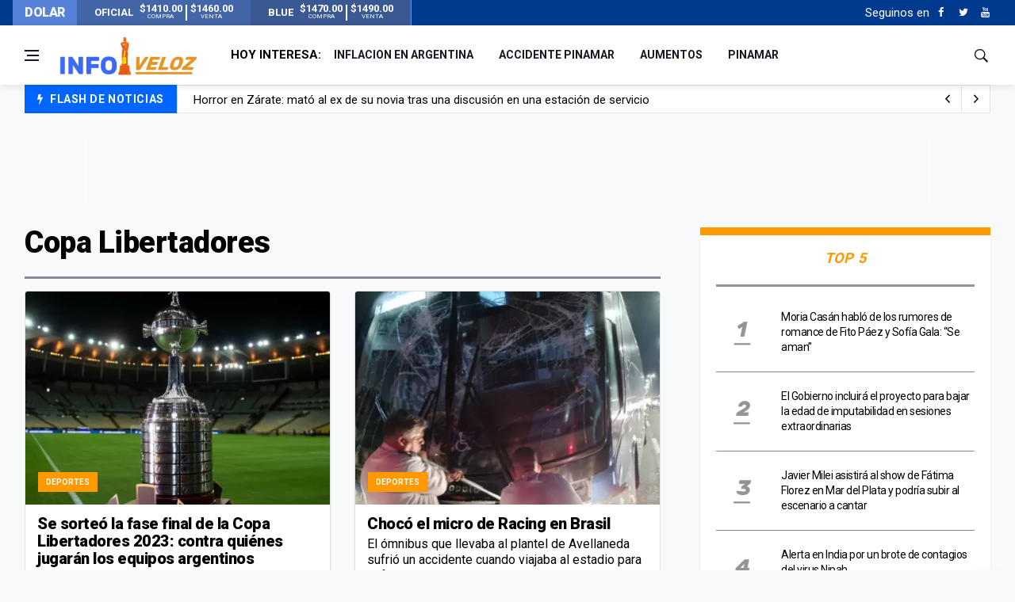

--- FILE ---
content_type: text/html; charset=UTF-8
request_url: https://www.infoveloz.com/a/copa-libertadores?orderBy=date_publish&sort=desc&page=3
body_size: 9050
content:
<!DOCTYPE html>
    <html lang="es">
    <head>
        <meta charset="utf-8">
        
        <link rel="canonical" href="https://www.infoveloz.com/a/copa-libertadores" />
        <meta name="theme-color" content="#1d3a8d" />
        <meta name="apple-mobile-web-app-status-bar-style" content="black">
        
        <meta name="viewport" content="width=device-width, initial-scale=1, shrink-to-fit=no">
        <meta name="csrf-token" content="JvQBloqfzsZgLXM6ahF7RvDClqNharjvN5yauSQw">
        <link rel="SHORTCUT ICON" href="https://www.infoveloz.com/favicon.ico" type="image/x-icon"/>
        
        <!-- icon in the highest resolution we need it for -->
        <link rel="icon" sizes="192x192" href="https://www.infoveloz.com/icon.png">

        <!-- reuse same icon for Safari -->
        <link rel="apple-touch-icon" href="https://www.infoveloz.com/ios-icon.png">
        <link rel="apple-touch-icon" href="https://www.infoveloz.com/touch-icon-iphone.png">
        <link rel="apple-touch-icon" sizes="76x76" href="https://www.infoveloz.com/touch-icon-ipad.png">
        <link rel="apple-touch-icon" sizes="120x120" href="https://www.infoveloz.com/touch-icon-iphone-retina.png">
        <link rel="apple-touch-icon" sizes="152x152" href="https://www.infoveloz.com/touch-icon-ipad-retina.png">

        <!-- multiple icons for IE -->
        <meta name="msapplication-square310x310logo" content="https://www.infoveloz.com/icon_largetile.png">

        <meta name="msapplication-square70x70logo" content="https://www.infoveloz.com/icon_smalltile.png">
        <meta name="msapplication-square150x150logo" content="https://www.infoveloz.com/icon_mediumtile.png">
        <meta name="msapplication-wide310x150logo" content="https://www.infoveloz.com/icon_widetile.png">
        
        <title>Copa Libertadores | InfoVeloz.com</title>

        <meta name="description" content="Copa Libertadores" />
        <meta name="keywords" 	 content="InfoVeloz.com" />
        <meta name="author"      content="InfoVeloz.com" />

        <meta property="og:locale" 		content="es"/>
        <meta property="og:type" 		content="website"/>
        <meta property="og:title" 		content="Copa Libertadores | InfoVeloz.com"/>
        <meta property="og:description" content="Copa Libertadores"/>
        <meta property="og:url" 		content="https://www.infoveloz.com/a/copa-libertadores?orderBy=date_publish&amp;page=3&amp;sort=desc"/>
        <meta property="og:site_name" 	content="InfoVeloz.com"/>

        <meta property="og:image" content="https://www.infoveloz.com/img/frontend/default/722x442/default.png" />
        <meta property="og:image:width" content="722" />
        <meta property="og:image:height" content="442" />

        
        <meta name="twitter:card" 			content="summary_large_image" />
        <meta name="twitter:site" 			content="InfoVeloz.com" />
        <meta name="twitter:title" 			content="Copa Libertadores | InfoVeloz.com" />
        <meta name="twitter:description" 	content="Copa Libertadores" />
        
        <meta name="robots" 	content="index, follow" />
        <meta property="fb:app_id" content="679629129115333" />  
        
        
               
        <link media="all" type="text/css" rel="stylesheet" href="https://www.infoveloz.com/css/font-icons.css">
 
        <link media="all" type="text/css" rel="stylesheet" href="https://www.infoveloz.com/css/frontend.css?id=876bbd617cb7889ad91e">
 

          
        <script src="https://www.infoveloz.com/js/front/lazysizes.min.js"></script>

        <script src="//platform.instagram.com/en_US/embeds.js"></script>

        <!-- Global site tag (gtag.js) - Google Analytics -->
<script async src="https://www.googletagmanager.com/gtag/js?id=UA-144577160-1"></script>
<script>
    window.dataLayer = window.dataLayer || [];
    function gtag(){dataLayer.push(arguments);}
    gtag('js', new Date());

    gtag('config', 'UA-144577160-1');
</script>
        <script async src="https://pagead2.googlesyndication.com/pagead/js/adsbygoogle.js"></script>
    <script>
    (adsbygoogle = window.adsbygoogle || []).push({
        google_ad_client: "ca-pub-1543470017633334",
        enable_page_level_ads: true
    });
    </script>
    </head>
    <body class="bg-light style-default">
        
        <div id="fb-root"></div>
        <script async defer crossorigin="anonymous" src="https://connect.facebook.net/es_LA/sdk.js#xfbml=1&version=v3.3&appId=679629129115333&autoLogAppEvents=1"></script>

                <!-- Sidenav -->
<header class="sidenav" id="sidenav"> 
    
    <!-- close -->
    <div class="sidenav__close">
        <button class="sidenav__close-button" id="sidenav__close-button" aria-label="close sidenav">
            <i class="ui-close sidenav__close-icon"></i>
        </button>
    </div>

    <!-- Nav -->
    <nav class="sidenav__menu-container">
        <ul class="sidenav__menu" role="menubar">
            <!-- menu -> main -->
                                                <li> 
                        <a href="https://www.infoveloz.com/home" 
                            title="Portada" 
                            class="sidenav__menu-url"
                            >
                            Portada
                        </a> 
                    </li>
                                    <li> 
                        <a href="https://www.infoveloz.com/arde-tele" 
                            title="¡Arde Tele!" 
                            class="sidenav__menu-url"
                            >
                            ¡Arde Tele!
                        </a> 
                    </li>
                                    <li> 
                        <a href="https://www.infoveloz.com/editoriales" 
                            title="Editoriales" 
                            class="sidenav__menu-url"
                            >
                            Editoriales
                        </a> 
                    </li>
                                    <li> 
                        <a href="https://www.infoveloz.com/politica" 
                            title="Política" 
                            class="sidenav__menu-url"
                            >
                            Política
                        </a> 
                    </li>
                                    <li> 
                        <a href="https://www.infoveloz.com/deportes" 
                            title="Deportes" 
                            class="sidenav__menu-url"
                            >
                            Deportes
                        </a> 
                    </li>
                                        
            <!-- Categories -->
        </ul>
    </nav>

    <!-- menu -> social -->
            <div class="socials sidenav__socials">
                                                                        <a  href="https://www.facebook.com/infoveloz/" 
                            class="social social-facebook mr-6 ml-6" 
                            aria-label="Facebook" 
                            rel="external noreferrer" 
                            target="_blank"
                            title="Facebook" >
                            <i class="ui-facebook"></i>
                        </a>
                                                                                                
                                                                        <a  href="https://twitter.com/InfoVelozCom" 
                            class="social social-twitter mr-6 ml-6" 
                            aria-label="Twitter" 
                            rel="external noreferrer" 
                            target="_blank"
                            title="Twitter" >
                            <i class="ui-twitter"></i>
                        </a>
                                                                                                
                                                                        <a  href="https://www.youtube.com/" 
                            class="social social-youtube mr-6 ml-6" 
                            aria-label="Youtube" 
                            rel="external noreferrer" 
                            target="_blank"
                            title="Youtube" >
                            <i class="ui-youtube"></i>
                        </a>
                                                                                                
                    </div>
       

</header>
<!-- end sidenav -->        
        <main class="main oh" id="main">

            <div class="top-dollar">
    <div class="container p-0">
        <div class="row"> 
            <div class="col-lg-5">               


                <div class="dollar d-flex align-items-center justify-content-between bd-highlight" >
                    <h6 class="text-light m-0 bd-highlight flex-fill">DOLAR</h6>
                   
                                            <div class="dollar-box d-flex align-items-center justify-content-center m-0 bd-highlight flex-fill" title="Verificado: hace 2 minutos - Variación: baja">
                            
                                <strong class="m-1">OFICIAL</strong>
                                <span class="m-1">
                                    <strong>$1410.00</strong><br><small>COMPRA</small>
                                </span>
                                <div class="sep"></div>
                                <span class="m-1">
                                    <strong>$1460.00</strong><br><small>VENTA</small>
                                </span>
                           
                        </div>
                                     
                                            <div class="dollar-box d-flex align-items-center justify-content-center m-0 bd-highlight flex-fill" title="Verificado: hace 2 minutos - Variación: alza">
                            
                                <strong class="m-1">BLUE</strong>
                                <span class="m-1">
                                    <strong>$1470.00</strong><br><small>COMPRA</small>
                                </span>
                                <div class="sep"></div>
                                <span class="m-1">
                                    <strong>$1490.00</strong><br><small>VENTA</small>
                                </span>
                           
                        </div>
                                       
                </div>
                


            </div>
        </div>
    </div>
</div>
<div class="top-bar d-none d-lg-block">
    <div class="container">
        <div class="row"> 
            
            <!-- menu -> top -->
            <div class="col-lg-6">             
            </div>
             
            <div class="col-lg-6">

            

                <div class="socials nav__socials socials--nobase socials--white justify-content-end">                    
                    
                    <!-- SUSCRIPCION
                    <div class="icon mr-10">
                        <a href="#" target="_blank" aria-label="Acceso" class="white">
                            <span class="white">Newsletter</span>
                            <i class="ui-envelope white"></i>
                        </a>
                    </div>-->
                    
                    <!-- menu -> social -->
                                                                        <span class="white mr-2">Seguinos en </span>
                                                                                                <a  href="https://www.facebook.com/infoveloz/" 
                                        class="social social-facebook mr-6 ml-6" 
                                        aria-label="Facebook" 
                                        rel="external noreferrer" 
                                        target="_blank"
                                        title="Facebook" >
                                        <i class="ui-facebook"></i>
                                    </a>
                                                                                            
                                                                                                <a  href="https://twitter.com/InfoVelozCom" 
                                        class="social social-twitter mr-6 ml-6" 
                                        aria-label="Twitter" 
                                        rel="external noreferrer" 
                                        target="_blank"
                                        title="Twitter" >
                                        <i class="ui-twitter"></i>
                                    </a>
                                                                                            
                                                                                                <a  href="https://www.youtube.com/" 
                                        class="social social-youtube mr-6 ml-6" 
                                        aria-label="Youtube" 
                                        rel="external noreferrer" 
                                        target="_blank"
                                        title="Youtube" >
                                        <i class="ui-youtube"></i>
                                    </a>
                                                                                            
                                                            
                    
                </div>
            </div>
        </div>
    </div>
</div>            <header class="nav">
    <div class="nav__holder nav--sticky header-logo"> 
        <div class="container relative">
            <div class="flex-parent"> 

                <!-- Side Menu Button -->
                <button class="nav-icon-toggle" id="nav-icon-toggle" aria-label="Open side menu">
                    <span class="nav-icon-toggle__box">
                        <span class="nav-icon-toggle__inner"></span>
                    </span>
                </button>
                
                <!-- Logo --> 
                <a href="https://www.infoveloz.com" class="logo">
                    <img style="min-width: 180px;height: 55px;" class="logo__img" src="https://www.infoveloz.com/img/frontend/info-veloz-opt1.png" alt="logo">
                </a> 
                
                <!-- Nav-wrap -->
<nav class="flex-child nav__wrap d-none d-lg-block">
    <ul class="nav__menu">        

         <!-- menu -> today -->
         
            <li class="nav__dropdown mr-10">
                <strong class="text-truncate">HOY INTERESA:</strong>
            </li>
         
                                                <li>
                        <a href="https://www.infoveloz.com/a/inflacion-en-argentina" 
                            title="inflacion en argentina" 
                            class="sidenav__menu-url text-truncate"
                            >
                            inflacion en argentina
                        </a> 
                    </li>
                
                                                <li>
                        <a href="https://www.infoveloz.com/a/accidente-pinamar" 
                            title="accidente pinamar" 
                            class="sidenav__menu-url text-truncate"
                            >
                            accidente pinamar
                        </a> 
                    </li>
                
                                                <li>
                        <a href="https://www.infoveloz.com/a/aumentos" 
                            title="aumentos" 
                            class="sidenav__menu-url text-truncate"
                            >
                            aumentos
                        </a> 
                    </li>
                
                                                <li>
                        <a href="https://www.infoveloz.com/a/pinamar" 
                            title="pinamar" 
                            class="sidenav__menu-url text-truncate"
                            >
                            pinamar
                        </a> 
                    </li>
                
               

                
        
        
    </ul>
    <!-- end menu --> 
</nav>
<!-- end nav-wrap -->                 <div class="nav__right">
    <div class="nav__right-item nav__search">
        <a href="#" class="nav__search-trigger" id="nav__search-trigger">
            <i class="ui-search nav__search-trigger-icon"></i>
        </a>
        <div class="nav__search-box" id="nav__search-box">
            <form class="nav__search-form" method="GET" action="https://www.infoveloz.com/search" >
                <input type="text" placeholder="Buscar Artículo" class="nav__search-input" name="q" required>
                <button type="submit" class="search-button btn btn-lg btn-color btn-button">
                    <i class="ui-search nav__search-icon"></i>
                </button>
            </form>
        </div>
    </div>
</div>                
            </div>
        </div>        
    </div>
</header>            <!-- menu -> flash -->
    
        <div class="container mb-sm-4">
            <div class="trending-now trending-now--1">

                <span class="trending-now__label">
                    <i class="ui-flash"></i>
                    <span class="trending-now__text d-lg-inline-block d-none">FLASH DE NOTICIAS</span>
                </span>
                
                <div class="newsticker">
                    <ul class="newsticker__list">

                                                    <li  class="newsticker__item" >
                                <a  href="https://www.infoveloz.com/post/otra-salida-en-el-gobierno-renuncio-pablo-santos-en-el-renaper-y-lo-reemplazara-diego-perez-lorgueilleux_276894" 
                                    title="Otra salida en el Gobierno: renunció Pablo Santos en el Renaper y lo reemplazará Diego Pérez Lorgueilleux" 
                                    class="newsticker__item-url"
                                    >
                                    Otra salida en el Gobierno: renunció Pablo Santos en el Renaper y lo reemplazará Diego Pérez Lorgueilleux
                                </a>
                            </li>          
                                                    <li  class="newsticker__item" >
                                <a  href="https://www.infoveloz.com/post/horror-en-zarate-mato-al-ex-de-su-novia-tras-una-discusion-en-una-estacion-de-servicio_276900" 
                                    title="Horror en Zárate: mató al ex de su novia tras una discusión en una estación de servicio" 
                                    class="newsticker__item-url"
                                    >
                                    Horror en Zárate: mató al ex de su novia tras una discusión en una estación de servicio
                                </a>
                            </li>          
                                                    <li  class="newsticker__item" >
                                <a  href="https://www.infoveloz.com/post/tragedia-en-merlo-un-hombre-su-hija-y-su-nieto-de-tres-meses-murieron-al-chocar-su-moto-contra-un-colectivo_276895" 
                                    title="Tragedia en Merlo: un hombre, su hija y su nieto de tres meses murieron al chocar su moto contra un colectivo" 
                                    class="newsticker__item-url"
                                    >
                                    Tragedia en Merlo: un hombre, su hija y su nieto de tres meses murieron al chocar su moto contra un colectivo
                                </a>
                            </li>          
                                                    <li  class="newsticker__item" >
                                <a  href="https://www.infoveloz.com/post/alerta-en-india-por-un-brote-de-contagios-del-virus-nipah_276901" 
                                    title="Alerta en India por un brote de contagios del virus Nipah" 
                                    class="newsticker__item-url"
                                    >
                                    Alerta en India por un brote de contagios del virus Nipah
                                </a>
                            </li>          
                           
                        
                    </ul>
                </div>

                <div class="newsticker-buttons">
                    <button class="newsticker-button newsticker-button--prev" id="newsticker-button--prev" aria-label="next article">
                        <i class="ui-arrow-left"></i>
                    </button>
                    <button class="newsticker-button newsticker-button--next" id="newsticker-button--next" aria-label="previous article">
                        <i class="ui-arrow-right"></i>
                    </button>
                </div>

            </div>
            <!-- end trending now --> 
        </div>
        
    
       	

                <div    class="ad-top toast fade border-0 rounded-0 d-flex justify-content-center align-items-end toast mb-0 show" 
            role="alert" 
            aria-live="assertive" 
            aria-atomic="true" 
            data-autohide="false">

        <div class="ad-top-body" style="width:100%;">
            
                            <style>
.bloque_horizontal_1 { width: 320px; height: auto; background: none; margin-top:24px }
@media(min-width: 576px) { .bloque_horizontal_1 { width: 468px; height: auto;  margin-top:0px  } }
@media(min-width: 800px) { .bloque_horizontal_1 { width: 728px; height: auto;  margin-top:0px } }
</style>

<!-- bloque_horizontal_1 -->
<ins class="adsbygoogle bloque_horizontal_1"
     style="display:inline-block;height:auto;"
     data-ad-client="ca-pub-1543470017633334"
     data-ad-slot="4601313198"
     data-ad-format="horizontal, horizontal"
     data-full-width-responsive="false"
     ></ins>
<script>
     (adsbygoogle = window.adsbygoogle || []).push({});
</script>
                    </div>        
    </div>
            
            <div class="main-container container pt-24" id="main-container"> 
    <div class="row"> 
        
        <div class="col-lg-8 blog__content mb-72">
             <h3 class="page-title">
                Copa Libertadores
            </h3>
            <section class="section">                
                <div class="title-wrap title-wrap--line">
                    <div class="tabs__content-trigger tab-post__tabs-content">
                        <div class="tabs__content-pane tabs__content-pane--active" id="tab-all">
                            <div class="row card-row">   
                
                                                                    <div class="col-md-6">

    <article class="entry card">
        <div class="entry__img-holder card__img-holder"> 
            
                                                                
                        
            
            <a href="https://www.infoveloz.com/post/se-sorteo-la-fase-final-de-la-copa-libertadores-2023-contra-quienes-jugaran-los-equipos-argentinos_247847">
                <div class="thumb-container thumb-70">
                    <img data-src="https://www.infoveloz.com/storage/23/07/05/13/fit386x270/1688575294_1870740.webp" src="https://www.infoveloz.com/img/frontend/empty.png" class="entry__img lazyload" alt="libertadores" />
                </div>
                            </a>                                            

                            <a href="https://www.infoveloz.com/deportes" class="entry__meta-category entry__meta-category--label entry__meta-category--align-in-corner entry__meta-category--orange">
                    Deportes
                </a>
            
        </div>
        <div class="entry__body card__body">
            <div class="entry__header">
                <h2 class="entry__title">
                    <a href="https://www.infoveloz.com/post/se-sorteo-la-fase-final-de-la-copa-libertadores-2023-contra-quienes-jugaran-los-equipos-argentinos_247847">
                        Se sorteó la fase final de la Copa Libertadores 2023: contra quiénes jugarán los equipos argentinos
                    </a>
                </h2>
            </div>
            <div class="entry__excerpt">
                <p>La competencia más importante del continente tiene su fixture determinado. Contra quiénes jugarán River, Boca, Argentinos Juniors y Racing.</p>
            </div>  
            
            <ul class="entry__meta mt-3">   
                                               
                    <li>
                        <span>Ver más de</span>
                        <a href="https://www.infoveloz.com/a/copa-libertadores">
                            Copa Libertadores
                        </a>
                    </li>                                                                           
                    
            </ul>
            
        </div>
    </article>

</div><div class="col-md-6">

    <article class="entry card">
        <div class="entry__img-holder card__img-holder"> 
            
                                                                
                        
            
            <a href="https://www.infoveloz.com/post/choco-el-micro-de-racing-en-brasil_247049">
                <div class="thumb-container thumb-70">
                    <img data-src="https://www.infoveloz.com/storage/23/06/08/20/fit386x270/1686265679_1866593.webp" src="https://www.infoveloz.com/img/frontend/empty.png" class="entry__img lazyload" alt="Micro de Racing - Choco en Río de Janeiro (Foto: gentileza ESPN)" />
                </div>
                            </a>                                            

                            <a href="https://www.infoveloz.com/deportes" class="entry__meta-category entry__meta-category--label entry__meta-category--align-in-corner entry__meta-category--orange">
                    Deportes
                </a>
            
        </div>
        <div class="entry__body card__body">
            <div class="entry__header">
                <h2 class="entry__title">
                    <a href="https://www.infoveloz.com/post/choco-el-micro-de-racing-en-brasil_247049">
                        Chocó el micro de Racing en Brasil
                    </a>
                </h2>
            </div>
            <div class="entry__excerpt">
                <p>El ómnibus que llevaba al plantel de Avellaneda sufrió un accidente cuando viajaba al estadio para enfrentar a Flamengo por la Copa Conmebol Libertadores.</p>
            </div>  
            
            <ul class="entry__meta mt-3">   
                                               
                    <li>
                        <span>Ver más de</span>
                        <a href="https://www.infoveloz.com/a/copa-libertadores">
                            Copa Libertadores
                        </a>
                    </li>                                                                           
                    
            </ul>
            
        </div>
    </article>

</div><div class="col-md-6">

    <article class="entry card">
        <div class="entry__img-holder card__img-holder"> 
            
                                                                
                        
            
            <a href="https://www.infoveloz.com/post/varios-heridos-tras-una-feroz-pelea-cerca-de-la-bombonera-en-una-batalla-campal-entre-hinchas-de-boca-y-colo-colo_246945">
                <div class="thumb-container thumb-70">
                    <img data-src="https://www.infoveloz.com/storage/23/06/07/07/fit386x270/1686132704_1866087.webp" src="https://www.infoveloz.com/img/frontend/empty.png" class="entry__img lazyload" alt="Boca incididentes" />
                </div>
                            </a>                                            

                            <a href="https://www.infoveloz.com/deportes" class="entry__meta-category entry__meta-category--label entry__meta-category--align-in-corner entry__meta-category--orange">
                    Deportes
                </a>
            
        </div>
        <div class="entry__body card__body">
            <div class="entry__header">
                <h2 class="entry__title">
                    <a href="https://www.infoveloz.com/post/varios-heridos-tras-una-feroz-pelea-cerca-de-la-bombonera-en-una-batalla-campal-entre-hinchas-de-boca-y-colo-colo_246945">
                        Varios heridos tras una feroz pelea cerca de La Bombonera en una batalla campal entre hinchas de Boca y Colo-Colo
                    </a>
                </h2>
            </div>
            <div class="entry__excerpt">
                <p>Hubo peleas, corridas y un tendal de personas lastimadas tras el encontronazo de las parcialidades. Ya habían tenido conflictos en la previa del partido. </p>
            </div>  
            
            <ul class="entry__meta mt-3">   
                                               
                    <li>
                        <span>Ver más de</span>
                        <a href="https://www.infoveloz.com/a/copa-libertadores">
                            Copa Libertadores
                        </a>
                    </li>                                                                           
                    
            </ul>
            
        </div>
    </article>

</div><div class="col-md-6">

    <article class="entry card">
        <div class="entry__img-holder card__img-holder"> 
            
                                                                
                        
            
            <a href="https://www.infoveloz.com/post/balearon-a-dos-micros-que-llevaban-hinchas-de-racing-a-chile_245093">
                <div class="thumb-container thumb-70">
                    <img data-src="https://www.infoveloz.com/storage/23/04/05/18/fit386x270/1680730724_1856275.webp" src="https://www.infoveloz.com/img/frontend/empty.png" class="entry__img lazyload" alt="racing" />
                </div>
                            </a>                                            

                            <a href="https://www.infoveloz.com/deportes" class="entry__meta-category entry__meta-category--label entry__meta-category--align-in-corner entry__meta-category--orange">
                    Deportes
                </a>
            
        </div>
        <div class="entry__body card__body">
            <div class="entry__header">
                <h2 class="entry__title">
                    <a href="https://www.infoveloz.com/post/balearon-a-dos-micros-que-llevaban-hinchas-de-racing-a-chile_245093">
                        Balearon a dos micros que llevaban hinchas de Racing a Chile
                    </a>
                </h2>
            </div>
            <div class="entry__excerpt">
                <p>Un hombre disparó contra los ómnibus a la altura de Luján de Cuyo, Mendoza, en el cruce de Ruta 40 y Ruta 7. No hubo heridos.</p>
            </div>  
            
            <ul class="entry__meta mt-3">   
                                               
                    <li>
                        <span>Ver más de</span>
                        <a href="https://www.infoveloz.com/a/copa-libertadores">
                            Copa Libertadores
                        </a>
                    </li>                                                                           
                    
            </ul>
            
        </div>
    </article>

</div><div class="col-md-6">

    <article class="entry card">
        <div class="entry__img-holder card__img-holder"> 
            
                                                                
                        
            
            <a href="https://www.infoveloz.com/post/conmebol-publico-el-audio-del-polemico-tanto-anulado-a-river-ante-velez-en-la-copa-libertadores-para-mi-es-gol_235718">
                <div class="thumb-container thumb-70">
                    <img data-src="https://www.infoveloz.com/storage/22/07/07/09/fit386x270/1657195407_1806037.webp" src="https://www.infoveloz.com/img/frontend/empty.png" class="entry__img lazyload" alt="river velez" />
                </div>
                            </a>                                            

                            <a href="https://www.infoveloz.com/deportes" class="entry__meta-category entry__meta-category--label entry__meta-category--align-in-corner entry__meta-category--orange">
                    Deportes
                </a>
            
        </div>
        <div class="entry__body card__body">
            <div class="entry__header">
                <h2 class="entry__title">
                    <a href="https://www.infoveloz.com/post/conmebol-publico-el-audio-del-polemico-tanto-anulado-a-river-ante-velez-en-la-copa-libertadores-para-mi-es-gol_235718">
                        Conmebol publicó el audio del polémico tanto anulado a River ante Vélez en la Copa Libertadores: “Para mí es gol”
                    </a>
                </h2>
            </div>
            <div class="entry__excerpt">
                <p>A los 33 minutos del segundo tiempo el árbitro chileno Tobar, tras revisar la jugada con distintas cámaras, tomó la decisión de anular el tanto del “Millonario” ante el “Fortín”.</p>
            </div>  
            
            <ul class="entry__meta mt-3">   
                                               
                    <li>
                        <span>Ver más de</span>
                        <a href="https://www.infoveloz.com/a/river-plate">
                            River Plate
                        </a>
                    </li>                                                                           
                    
            </ul>
            
        </div>
    </article>

</div><div class="col-md-6">

    <article class="entry card">
        <div class="entry__img-holder card__img-holder"> 
            
                                                                
                        
            
            <a href="https://www.infoveloz.com/post/se-sortearon-los-octavos-de-la-copa-libertadores-boca-y-river-solo-podrian-enfrentarse-en-semifinales-y-habra-dos-duelos-entre-argentinos_234307">
                <div class="thumb-container thumb-70">
                    <img data-src="https://www.infoveloz.com/storage/22/03/25/12/fit386x270/1648222382_1784377.webp" src="https://www.infoveloz.com/img/frontend/empty.png" class="entry__img lazyload" alt="sorteo copa libertadores" />
                </div>
                            </a>                                            

                            <a href="https://www.infoveloz.com/deportes" class="entry__meta-category entry__meta-category--label entry__meta-category--align-in-corner entry__meta-category--orange">
                    Deportes
                </a>
            
        </div>
        <div class="entry__body card__body">
            <div class="entry__header">
                <h2 class="entry__title">
                    <a href="https://www.infoveloz.com/post/se-sortearon-los-octavos-de-la-copa-libertadores-boca-y-river-solo-podrian-enfrentarse-en-semifinales-y-habra-dos-duelos-entre-argentinos_234307">
                        Se sortearon los octavos de la Copa Libertadores: Boca y River solo podrían enfrentarse en semifinales
                    </a>
                </h2>
            </div>
            <div class="entry__excerpt">
                <p>Además se definió el fixture de las instancias finales de la Copa Sudamericana, a la que clasificaron Lanús y Unión.</p>
            </div>  
            
            <ul class="entry__meta mt-3">   
                                               
                    <li>
                        <span>Ver más de</span>
                        <a href="https://www.infoveloz.com/a/copa-libertadores">
                            Copa Libertadores
                        </a>
                    </li>                                                                           
                    
            </ul>
            
        </div>
    </article>

</div><div class="col-md-6">

    <article class="entry card">
        <div class="entry__img-holder card__img-holder"> 
            
                                                                
                        
            
            <a href="https://www.infoveloz.com/post/always-ready-denuncio-que-boca-le-regalo-camisetas-a-la-terna-arbitral-antes-del-partido-por-copa-libertadores_233598">
                <div class="thumb-container thumb-70">
                    <img data-src="https://www.infoveloz.com/storage/22/05/05/08/fit386x270/1651750170_1793166.webp" src="https://www.infoveloz.com/img/frontend/empty.png" class="entry__img lazyload" alt="boca bolivia" />
                </div>
                            </a>                                            

                            <a href="https://www.infoveloz.com/deportes" class="entry__meta-category entry__meta-category--label entry__meta-category--align-in-corner entry__meta-category--orange">
                    Deportes
                </a>
            
        </div>
        <div class="entry__body card__body">
            <div class="entry__header">
                <h2 class="entry__title">
                    <a href="https://www.infoveloz.com/post/always-ready-denuncio-que-boca-le-regalo-camisetas-a-la-terna-arbitral-antes-del-partido-por-copa-libertadores_233598">
                        Always Ready denunció que Boca le regaló camisetas a la terna arbitral antes del partido por Copa Libertadores
                    </a>
                </h2>
            </div>
            <div class="entry__excerpt">
                <p>La práctica no está permitida dentro del protocolo de la Conmebol. Las cuatro bolsas con camisetas del Xeneize fueron retenidas por los agentes de seguridad que realizaron una requisa en el vestuario de los jueces.</p>
            </div>  
            
            <ul class="entry__meta mt-3">   
                                               
                    <li>
                        <span>Ver más de</span>
                        <a href="https://www.infoveloz.com/a/boca-juniors">
                            Boca Juniors
                        </a>
                    </li>                                                                           
                    
            </ul>
            
        </div>
    </article>

</div><div class="col-md-6">

    <article class="entry card">
        <div class="entry__img-holder card__img-holder"> 
            
                                                                
                        
            
            <a href="https://www.infoveloz.com/post/river-quedo-eliminado-de-la-copa-libertadores-tras-ser-goleado-por-atletico-mineiro-y-estallaron-los-memes_225688">
                <div class="thumb-container thumb-70">
                    <img data-src="https://www.infoveloz.com/storage/21/08/19/09/fit386x270/1629376443_1741056.webp" src="https://www.infoveloz.com/img/frontend/empty.png" class="entry__img lazyload" alt="memes river" />
                </div>
                            </a>                                            

                            <a href="https://www.infoveloz.com/deportes" class="entry__meta-category entry__meta-category--label entry__meta-category--align-in-corner entry__meta-category--orange">
                    Deportes
                </a>
            
        </div>
        <div class="entry__body card__body">
            <div class="entry__header">
                <h2 class="entry__title">
                    <a href="https://www.infoveloz.com/post/river-quedo-eliminado-de-la-copa-libertadores-tras-ser-goleado-por-atletico-mineiro-y-estallaron-los-memes_225688">
                        River quedó eliminado de la Copa Libertadores tras ser goleado por Atlético Mineiro y estallaron los memes
                    </a>
                </h2>
            </div>
            <div class="entry__excerpt">
                <p>El Millonario cayó por 3-0 ante el equipo brasileño y se despidió de la competencia. En Twitter se burlaron de la derrota.</p>
            </div>  
            
            <ul class="entry__meta mt-3">   
                                               
                    <li>
                        <span>Ver más de</span>
                        <a href="https://www.infoveloz.com/a/river-plate">
                            River Plate
                        </a>
                    </li>                                                                           
                    
            </ul>
            
        </div>
    </article>

</div><div class="col-md-6">

    <article class="entry card">
        <div class="entry__img-holder card__img-holder"> 
            
                                                                
                        
            
            <a href="https://www.infoveloz.com/post/copa-libertadores-atletico-mineiro-le-pidio-a-la-conmebol-que-boca-reciba-duras-sanciones_224921">
                <div class="thumb-container thumb-70">
                    <img data-src="https://www.infoveloz.com/storage/21/07/21/19/fit386x270/1626904910_1736480.webp" src="https://www.infoveloz.com/img/frontend/empty.png" class="entry__img lazyload" alt="boca mineiro" />
                </div>
                            </a>                                            

                            <a href="https://www.infoveloz.com/deportes" class="entry__meta-category entry__meta-category--label entry__meta-category--align-in-corner entry__meta-category--orange">
                    Deportes
                </a>
            
        </div>
        <div class="entry__body card__body">
            <div class="entry__header">
                <h2 class="entry__title">
                    <a href="https://www.infoveloz.com/post/copa-libertadores-atletico-mineiro-le-pidio-a-la-conmebol-que-boca-reciba-duras-sanciones_224921">
                        Copa Libertadores: Atlético Mineiro le pidió a la CONMEBOL que Boca reciba duras sanciones
                    </a>
                </h2>
            </div>
            <div class="entry__excerpt">
                <p>El equipo brasileño no quiere dejar atrás lo sucedido y tras haber agredido a los argentinos hizo un extremo pedido al organismo.</p>
            </div>  
            
            <ul class="entry__meta mt-3">   
                                               
                    <li>
                        <span>Ver más de</span>
                        <a href="https://www.infoveloz.com/a/copa-libertadores">
                            Copa Libertadores
                        </a>
                    </li>                                                                           
                    
            </ul>
            
        </div>
    </article>

</div><div class="col-md-6">

    <article class="entry card">
        <div class="entry__img-holder card__img-holder"> 
            
                                                                
                        
            
            <a href="https://www.infoveloz.com/post/escandalo-y-aislamiento-que-futbolistas-de-boca-pueden-jugar-ante-banfield-y-san-lorenzo_224804">
                <div class="thumb-container thumb-70">
                    <img data-src="https://www.infoveloz.com/img/frontend/default/386x270/default.png" src="https://www.infoveloz.com/img/frontend/empty.png" class="entry__img lazyload" alt="Boca Juniors Liga de Quito 3" />
                </div>
                            </a>                                            

                            <a href="https://www.infoveloz.com/deportes" class="entry__meta-category entry__meta-category--label entry__meta-category--align-in-corner entry__meta-category--orange">
                    Deportes
                </a>
            
        </div>
        <div class="entry__body card__body">
            <div class="entry__header">
                <h2 class="entry__title">
                    <a href="https://www.infoveloz.com/post/escandalo-y-aislamiento-que-futbolistas-de-boca-pueden-jugar-ante-banfield-y-san-lorenzo_224804">
                        Escándalo y aislamiento: qué futbolistas de Boca pueden jugar ante Banfield y San Lorenzo
                    </a>
                </h2>
            </div>
            <div class="entry__excerpt">
                <p>El plantel regresó este miércoles de Brasil y como rompió la burbuja quedó aislado por resolución del Ministerio de Salud. </p>
            </div>  
            
            <ul class="entry__meta mt-3">   
                                               
                    <li>
                        <span>Ver más de</span>
                        <a href="https://www.infoveloz.com/a/boca-juniors">
                            Boca Juniors
                        </a>
                    </li>                                                                           
                    
            </ul>
            
        </div>
    </article>

</div>   
                                                                
                            </div>
                        </div>
                    </div>
                </div>
            </section>
            <ul class="pagination" role="navigation">
        
                    <li class="page-item">
                <a class="page-link" href="https://www.infoveloz.com/a/copa-libertadores?orderBy=date_publish&amp;sort=desc&amp;page=2" rel="prev" aria-label="&laquo; Anterior">&lsaquo;</a>
            </li>
        
        
                    
            
            
                                                                        <li class="page-item"><a class="page-link" href="https://www.infoveloz.com/a/copa-libertadores?orderBy=date_publish&amp;sort=desc&amp;page=1">1</a></li>
                                                                                <li class="page-item"><a class="page-link" href="https://www.infoveloz.com/a/copa-libertadores?orderBy=date_publish&amp;sort=desc&amp;page=2">2</a></li>
                                                                                <li class="page-item active" aria-current="page"><span class="page-link">3</span></li>
                                                                                <li class="page-item"><a class="page-link" href="https://www.infoveloz.com/a/copa-libertadores?orderBy=date_publish&amp;sort=desc&amp;page=4">4</a></li>
                                                                                <li class="page-item"><a class="page-link" href="https://www.infoveloz.com/a/copa-libertadores?orderBy=date_publish&amp;sort=desc&amp;page=5">5</a></li>
                                                                                <li class="page-item"><a class="page-link" href="https://www.infoveloz.com/a/copa-libertadores?orderBy=date_publish&amp;sort=desc&amp;page=6">6</a></li>
                                                                                <li class="page-item"><a class="page-link" href="https://www.infoveloz.com/a/copa-libertadores?orderBy=date_publish&amp;sort=desc&amp;page=7">7</a></li>
                                                                                <li class="page-item"><a class="page-link" href="https://www.infoveloz.com/a/copa-libertadores?orderBy=date_publish&amp;sort=desc&amp;page=8">8</a></li>
                                                                    
                            <li class="page-item disabled" aria-disabled="true"><span class="page-link">...</span></li>
            
            
                                
            
            
                                                                        <li class="page-item"><a class="page-link" href="https://www.infoveloz.com/a/copa-libertadores?orderBy=date_publish&amp;sort=desc&amp;page=95">95</a></li>
                                                                                <li class="page-item"><a class="page-link" href="https://www.infoveloz.com/a/copa-libertadores?orderBy=date_publish&amp;sort=desc&amp;page=96">96</a></li>
                                                        
        
                    <li class="page-item">
                <a class="page-link" href="https://www.infoveloz.com/a/copa-libertadores?orderBy=date_publish&amp;sort=desc&amp;page=4" rel="next" aria-label="Siguiente &raquo;">&rsaquo;</a>
            </li>
            </ul>

        </div>

        <aside class="col-lg-4 sidebar sidebar--1 sidebar--right">
            <!-- ADS VERTICAL  -->
                

            <!-- TOP5 -->
            <!-- Widget Popular Posts -->
<aside class="widget widget-popular-posts widget-bt-orange">
    <h4 class="widget-title text-center orange fz-18">Top 5</h4>
    <ul class="post-list-small bt-grey bb-grey pt-24 pb-24">                  

        
            <li class="post-list-small__item">
                <article class="post-list-small__entry clearfix">
                    
                    <div class="post-list-small__img-holder">
                        <div class="thumb-container thumb-100">
                            <a href="#">
                                <img    data-src="https://www.infoveloz.com/img/frontend/top/1.png" 
                                        src="https://www.infoveloz.com/img/frontend/empty.png" alt="1" class="post-list-small__img--rounded lazyload">
                            </a>
                        </div>
                    </div>
                    <div class="post-list-small__body">
                        <h3 class="post-list-small__entry-title">
                            <a href="https://www.infoveloz.com/post/moria-casan-hablo-de-los-rumores-de-romance-de-fito-paez-y-sofia-gala-se-aman_276904">
                                Moria Casán habló de los rumores de romance de Fito Páez y Sofía Gala: “Se aman” 
                            </a>
                        </h3>                           
                    </div>

                </article>
            </li>        
        
            <li class="post-list-small__item">
                <article class="post-list-small__entry clearfix">
                    
                    <div class="post-list-small__img-holder">
                        <div class="thumb-container thumb-100">
                            <a href="#">
                                <img    data-src="https://www.infoveloz.com/img/frontend/top/2.png" 
                                        src="https://www.infoveloz.com/img/frontend/empty.png" alt="2" class="post-list-small__img--rounded lazyload">
                            </a>
                        </div>
                    </div>
                    <div class="post-list-small__body">
                        <h3 class="post-list-small__entry-title">
                            <a href="https://www.infoveloz.com/post/el-gobierno-incluira-el-proyecto-para-bajar-la-edad-de-imputabilidad-en-sesiones-extraordinarias_276902">
                                El Gobierno incluirá el proyecto para bajar la edad de imputabilidad en sesiones extraordinarias 
                            </a>
                        </h3>                           
                    </div>

                </article>
            </li>        
        
            <li class="post-list-small__item">
                <article class="post-list-small__entry clearfix">
                    
                    <div class="post-list-small__img-holder">
                        <div class="thumb-container thumb-100">
                            <a href="#">
                                <img    data-src="https://www.infoveloz.com/img/frontend/top/3.png" 
                                        src="https://www.infoveloz.com/img/frontend/empty.png" alt="3" class="post-list-small__img--rounded lazyload">
                            </a>
                        </div>
                    </div>
                    <div class="post-list-small__body">
                        <h3 class="post-list-small__entry-title">
                            <a href="https://www.infoveloz.com/post/javier-milei-asistira-al-show-de-fatima-florez-en-mar-del-plata-y-podria-subir-al-escenario-a-cantar_276903">
                                Javier Milei asistirá al show de Fátima Florez en Mar del Plata y podría subir al escenario a cantar 
                            </a>
                        </h3>                           
                    </div>

                </article>
            </li>        
        
            <li class="post-list-small__item">
                <article class="post-list-small__entry clearfix">
                    
                    <div class="post-list-small__img-holder">
                        <div class="thumb-container thumb-100">
                            <a href="#">
                                <img    data-src="https://www.infoveloz.com/img/frontend/top/4.png" 
                                        src="https://www.infoveloz.com/img/frontend/empty.png" alt="4" class="post-list-small__img--rounded lazyload">
                            </a>
                        </div>
                    </div>
                    <div class="post-list-small__body">
                        <h3 class="post-list-small__entry-title">
                            <a href="https://www.infoveloz.com/post/alerta-en-india-por-un-brote-de-contagios-del-virus-nipah_276901">
                                Alerta en India por un brote de contagios del virus Nipah 
                            </a>
                        </h3>                           
                    </div>

                </article>
            </li>        
        
            <li class="post-list-small__item">
                <article class="post-list-small__entry clearfix">
                    
                    <div class="post-list-small__img-holder">
                        <div class="thumb-container thumb-100">
                            <a href="#">
                                <img    data-src="https://www.infoveloz.com/img/frontend/top/5.png" 
                                        src="https://www.infoveloz.com/img/frontend/empty.png" alt="5" class="post-list-small__img--rounded lazyload">
                            </a>
                        </div>
                    </div>
                    <div class="post-list-small__body">
                        <h3 class="post-list-small__entry-title">
                            <a href="https://www.infoveloz.com/post/wanda-nara-compartio-una-nota-con-maxi-lopez-y-l-gante-y-revelo-que-sus-ex-compartieron-otra-mujer-es-morocha_276905">
                                Wanda Nara compartió una nota con Maxi López y L-Gante y reveló que sus ex compartieron otra mujer: “Es morocha” 
                            </a>
                        </h3>                           
                    </div>

                </article>
            </li>        
            
    </ul>
</aside>
<!-- end widget popular posts --> 
        </aside>  

    </div>
</div>

            <!--Footer-->
<footer class="footer footer--dark">
    <div class="container">
        <div class="footer__widgets">
            <div class="footer__widgets-top">
                <div class="row justify-content-between align-items-center">
                    
                    <div class="col-md-4">
                        <a href="https://www.infoveloz.com"> 
                            <img src="https://www.infoveloz.com/img/frontend/logo-blanco.svg"  class="logo__img" alt="">
                        </a>
                    </div>
                    <div class="col-md-6">
    <div class="socials socials--large socials--nobase justify-content-md-end">
        <!-- menu -> social -->
                                                                                <a href="https://www.facebook.com/infoveloz/" 
                            class="social social-facebook" 
                            aria-label="Facebook" 
                            rel="external noreferrer" 
                            target="_blank"
                            title="Facebook" >
                            <i class="ui-facebook"></i>
                        </a>
                      
                                                                            
                                                                        <a href="https://twitter.com/InfoVelozCom" 
                            class="social social-twitter" 
                            aria-label="Twitter" 
                            rel="external noreferrer" 
                            target="_blank"
                            title="Twitter" >
                            <i class="ui-twitter"></i>
                        </a>
                      
                                                                            
                                                                        <a href="https://www.youtube.com/" 
                            class="social social-youtube" 
                            aria-label="Youtube" 
                            rel="external noreferrer" 
                            target="_blank"
                            title="Youtube" >
                            <i class="ui-youtube"></i>
                        </a>
                      
                                                                            
                        </div>
</div>                    
                </div>
            </div>
            <div class="row">
                <div class="col-lg-2 col-md-6">
    <aside class="widget widget_nav_menu">
        <!-- menu -> featured-sections -->
                    <h4 class="widget-title">Secciones Destacadas</h4>       
            <ul>
                                    <li>
                        <a href="https://www.infoveloz.com/sociedad" 
                            title="Sociedad" 
                            >
                            Sociedad
                        </a>
                    </li>          
                                    <li>
                        <a href="https://www.infoveloz.com/politica" 
                            title="Política" 
                            >
                            Política
                        </a>
                    </li>          
                                    <li>
                        <a href="https://www.infoveloz.com/policiales" 
                            title="Policiales" 
                            >
                            Policiales
                        </a>
                    </li>          
                                    <li>
                        <a href="https://www.infoveloz.com/arde-tele" 
                            title="¡Arde Tele!" 
                            >
                            ¡Arde Tele!
                        </a>
                    </li>          
                    
            </ul>
        
    </aside>
</div>                <div class="col-lg-4 col-md-6">
    <aside class="widget widget-twitter">
        <h4 class="widget-title">Últimos Tweets</h4>
        <div class="tweets-container">
            <div id="tweets"></div>
        </div>
    </aside>
</div>                <div class="col-lg-2 col-md-6">
    <aside class="widget widget_nav_menu">
        <!-- menu -> links -->
                    <h4 class="widget-title">Links</h4>
            <ul>
                                    <li>
                        <a  href="https://www.infoveloz.com/home" 
                            title="Home" 
                            >
                            Home
                        </a>
                    </li>          
                                    <li>
                        <a  href="https://www.infoveloz.com/terminos-y-condiciones" 
                            title="Términos y condiciones" 
                            >
                            Términos y condiciones
                        </a>
                    </li>          
                                    <li>
                        <a  href="https://www.infoveloz.com/pauta-de-publicidad" 
                            title="Pauta de publicidad" 
                            >
                            Pauta de publicidad
                        </a>
                    </li>          
                    
            </ul>
        
    </aside>
</div> 
                <div class="col-lg-4 col-md-6">
    <aside class="widget widget_tag_cloud">
        <!-- menu -> tags -->
        
        <h4 class="widget-title">Tags</h4>
            <div class="tagcloud">
                                    
                    <a href="https://www.infoveloz.com/a/fernando-baez-sosa" 
                        title="Fernando Báez Sosa" 
                        >
                        Fernando Báez Sosa
                    </a>                        
                                    
                    <a href="https://www.infoveloz.com/a/lucio-dupuy" 
                        title="Lucio Dupuy" 
                        >
                        Lucio Dupuy
                    </a>                        
                                    
                    <a href="https://www.infoveloz.com/a/inflacion-en-argentina" 
                        title="inflacion en argentina" 
                        >
                        inflacion en argentina
                    </a>                        
                                    
                    <a href="https://www.infoveloz.com/a/gran-hermano-2022" 
                        title="Gran Hermano 2022" 
                        >
                        Gran Hermano 2022
                    </a>                        
                  
            </div>     
            </aside>
</div> 
            </div>
            <!-- end row --> 
        </div>
        <!-- end footer widgets --> 
    </div>
    <!-- end container -->
    
    <div class="footer__bottom footer__bottom--dark">
        <div class="container text-center">           
                      
            <ul class="footer__nav-menu footer__nav-menu--1">
    <!-- menu -> footer-nav-menu -->
                        <li>
                <a href="https://www.infoveloz.com/home" 
                    title="Home" 
                    >
                    Home
                </a>
            </li>          
                    <li>
                <a href="https://www.infoveloz.com/arde-tele" 
                    title="¡Arde Tele!" 
                    >
                    ¡Arde Tele!
                </a>
            </li>          
            </ul> 

            <p class="copyright">
                © 2026 - Interlock S.A. - Todos los derechos reservados. 
                <a href="https://www.infoveloz.com/terminos-y-condiciones">Términos y condiciones</a>
                | Número de Edición 2372
                | RNPI: 108858354 DNDA#MJ RL 2019 <br>
                Teléfono de contacto: 54 11 4322 6770 | info@infoveloz.com </p>
            <p class="copyright-1"> Powered by <a href="https://www.southstudio.com.ar">SouthStudio</a></p>
            
            <span style="font-size:12px; color:#000055; position:absolute; left:10px; bottom:10px;">S2020</span>
            
        </div>
    </div>

    <!-- end footer bottom --> 
</footer>
<!-- end footer -->

<div id="back-to-top">
    <a href="#top" aria-label="Go to top">
        <i class="ui-arrow-up"></i>
    </a>
</div>
      
                                
        </main><!-- container -->              

        <!-- Scripts -->
                <!-- jQuery Scripts -->
         
        
        <script src="https://www.infoveloz.com/js/manifest.js?id=6a4eb117ddc7ca47286f"></script>

        <script src="https://www.infoveloz.com/js/vendor.js?id=396b347fdd11de25d6ff"></script>

        <script src="https://www.infoveloz.com/js/frontend.js?id=ace921103c7d96e76bd9"></script>
  

               
        <script>
      
    window.twttr = (function(d, s, id) {
    var js, fjs = d.getElementsByTagName(s)[0],
      t = window.twttr || {};
    if (d.getElementById(id)) return t;
    js = d.createElement(s);
    js.id = id;
    js.src = "https://platform.twitter.com/widgets.js";
    fjs.parentNode.insertBefore(js, fjs);
  
    t._e = [];
    t.ready = function(f) {
      t._e.push(f);
    };
  
    return t;
  }(document, "script", "twitter-wjs"));  
  
  </script>
    </body>
</html>


--- FILE ---
content_type: text/html; charset=utf-8
request_url: https://www.google.com/recaptcha/api2/aframe
body_size: 247
content:
<!DOCTYPE HTML><html><head><meta http-equiv="content-type" content="text/html; charset=UTF-8"></head><body><script nonce="PlvhoCLPfgHDRcSikGO2Cw">/** Anti-fraud and anti-abuse applications only. See google.com/recaptcha */ try{var clients={'sodar':'https://pagead2.googlesyndication.com/pagead/sodar?'};window.addEventListener("message",function(a){try{if(a.source===window.parent){var b=JSON.parse(a.data);var c=clients[b['id']];if(c){var d=document.createElement('img');d.src=c+b['params']+'&rc='+(localStorage.getItem("rc::a")?sessionStorage.getItem("rc::b"):"");window.document.body.appendChild(d);sessionStorage.setItem("rc::e",parseInt(sessionStorage.getItem("rc::e")||0)+1);localStorage.setItem("rc::h",'1769512376907');}}}catch(b){}});window.parent.postMessage("_grecaptcha_ready", "*");}catch(b){}</script></body></html>